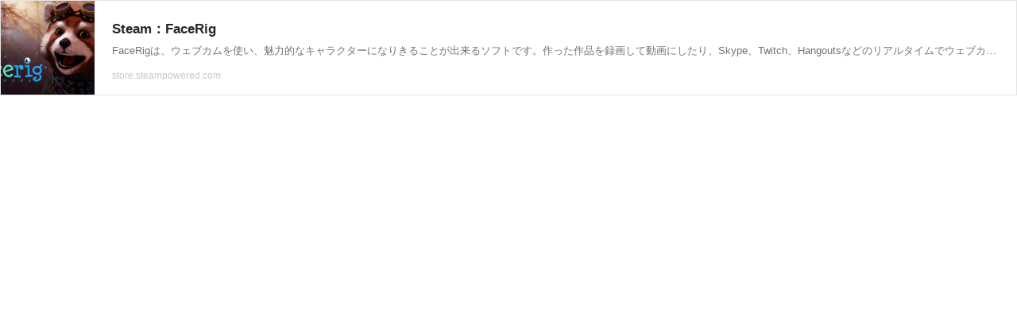

--- FILE ---
content_type: text/html; charset=UTF-8
request_url: https://richlink.blogsys.jp/embed/f23b1532-d96f-3b67-bb93-ca877a41ad08
body_size: 1234
content:
<!DOCTYPE html>
<html lang="ja">
<head>
<meta charset="UTF-8">
<meta http-equiv="content-type" content="text/html; charset=utf-8" />
<meta name="viewport" content="width=device-width,initial-scale=1.0,minimum-scale=1.0,maximum-scale=1.0,user-scalable=0" />
<meta name="referrer" content="always">
<meta name="referrer" content="unsafe-url">
<link rel="stylesheet" href="/static/css/common.css?v=20231102">
</head>
<body>
<div class="ogp-body">
  <a class="ogp-link" href="https://store.steampowered.com/app/274920/FaceRig/" target="_blank">
    
    <div class="ogp-image" style="background-image:url('https://shared.fastly.steamstatic.com/store_item_assets/steam/apps/274920/capsule_616x353.jpg?t=1641406847')"></div>
    
    <div class="ogp-box">
      <div class="ogp-title">Steam：FaceRig</div>
      <div class="ogp-sub">FaceRigは、ウェブカムを使い、魅力的なキャラクターになりきることが出来るソフトです。作った作品を録画して動画にしたり、Skype、Twitch、Hangoutsなどのリアルタイムでウェブカムを利用するサービスで使うことが出来ます。</div>
      <div class="ogp-url">store.steampowered.com</div>
    </div>
  </a>
</div>
</body>
</html>
